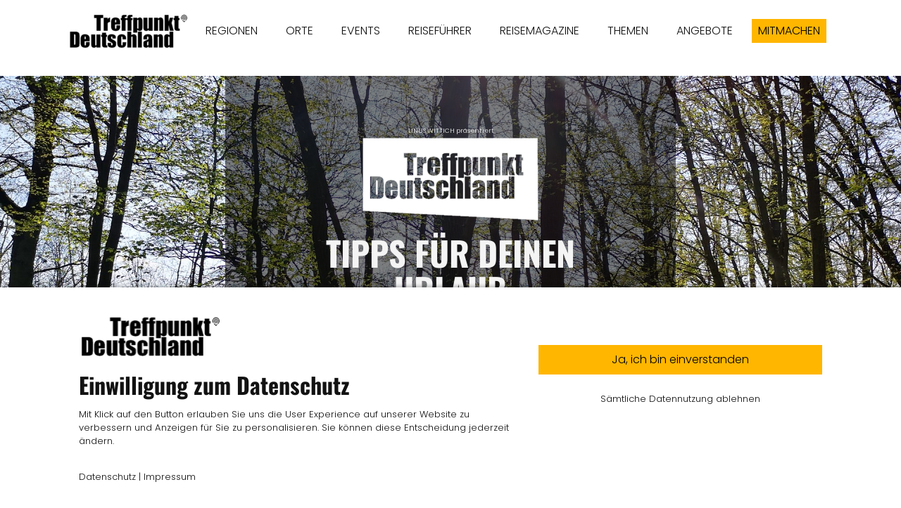

--- FILE ---
content_type: text/html; charset=UTF-8
request_url: https://www.treffpunktdeutschland.de/kallmuenz
body_size: 12668
content:
<!DOCTYPE html><html lang="de"><head><title>KALLMÜNZ - Treffpunkt Deutschland</title><script>window.YETT_WHITELIST = [/treffpunktdeutschland.de/,/^\.?\/[^\/]/,new RegExp(location.host),/^https:\/\/challenges\.cloudflare\.com\//];!function(t,e){"object"==typeof exports&&"undefined"!=typeof module?e(exports):"function"==typeof define&&define.amd?define(["exports"],e):e((t=t||self).ThirdPartyScripts={})}(this,function(t){"use strict";function o(e,t){return e&&(!t||t!==s)&&(!a.blacklist||a.blacklist.some(function(t){return t.test(e)}))&&(!a.whitelist||a.whitelist.every(function(t){return!t.test(e)}))}function l(t){var e=t.getAttribute("src");return a.blacklist&&a.blacklist.every(function(t){return!t.test(e)})||a.whitelist&&a.whitelist.some(function(t){return t.test(e)})}var s="javascript/blocked",a={blacklist:undefined,whitelist:window.YETT_WHITELIST},u={blacklisted:[]},p=new MutationObserver(function(t){for(var e=0;e<t.length;e++)for(var i=t[e].addedNodes,n=function(t){var n=i[t];if(1===n.nodeType&&"SCRIPT"===n.tagName){var e=n.src,r=n.type;if(o(e,r)){u.blacklisted.push(n.cloneNode()),n.type=s;n.addEventListener("beforescriptexecute",function t(e){n.getAttribute("type")===s&&e.preventDefault(),n.removeEventListener("beforescriptexecute",t)}),n.parentElement&&n.parentElement.removeChild(n)}}},r=0;r<i.length;r++)n(r)});p.observe(document.documentElement,{childList:!0,subtree:!0});var c=document.createElement;function f(t){return function(t){if(Array.isArray(t)){for(var e=0,n=new Array(t.length);e<t.length;e++)n[e]=t[e];return n}}(t)||function(t){if(Symbol.iterator in Object(t)||"[object Arguments]"===Object.prototype.toString.call(t))return Array.from(t)}(t)||function(){throw new TypeError("Invalid attempt to spread non-iterable instance")}()}document.createElement=function(){for(var t=arguments.length,e=new Array(t),n=0;n<t;n++)e[n]=arguments[n];if("script"!==e[0].toLowerCase())return c.bind(document).apply(void 0,e);var r=c.bind(document).apply(void 0,e),i=r.setAttribute.bind(r);try{Object.defineProperties(r,{src:{get:function(){return r.getAttribute("src")},set:function(t){return o(t,r.type)&&i("type",s),i("src",t),!0}},type:{set:function(t){var e=o(r.src,r.type)?s:t;return i("type",e),!0}}}),r.setAttribute=function(t,e){"type"===t||"src"===t?r[t]=e:HTMLScriptElement.prototype.setAttribute.call(r,t,e)}}catch(t){console.warn("Unable to prevent script execution for script src ",r.src,".\n",'A likely cause would be because you are using a third-party browser extension that monkey patches the "document.createElement" function.')}return r};var d=new RegExp("[|\\{}()[\\]^$+*?.]","g");t.unblock=function(){for(var t=arguments.length,n=new Array(t),e=0;e<t;e++)n[e]=arguments[e];n.length<1?(a.blacklist=[],a.whitelist=[]):(a.blacklist&&(a.blacklist=a.blacklist.filter(function(e){return n.every(function(t){return"string"==typeof t?!e.test(t):t instanceof RegExp?e.toString()!==t.toString():void 0})})),a.whitelist&&(a.whitelist=[].concat(f(a.whitelist),f(n.map(function(e){if("string"==typeof e){var n=".*"+e.replace(d,"\\$&")+".*";if(a.whitelist.every(function(t){return t.toString()!==n.toString()}))return new RegExp(n)}else if(e instanceof RegExp&&a.whitelist.every(function(t){return t.toString()!==e.toString()}))return e;return null}).filter(Boolean)))));for(var r=document.querySelectorAll('script[type="'.concat(s,'"]')),i=0;i<r.length;i++){var o=r[i];l(o)&&(o.type="application/javascript",u.blacklisted.push(o),o.parentElement.removeChild(o))}var c=0;f(u.blacklisted).forEach(function(t,e){if(l(t)){var n=document.createElement("script");n.setAttribute("src",t.src),n.setAttribute("type","application/javascript"),document.head.appendChild(n),u.blacklisted.splice(e-c,1),c++}}),a.blacklist&&a.blacklist.length<1&&p.disconnect(),window.YETT_WHITELIST=[/./]},Object.defineProperty(t,"__esModule",{value:!0})});</script><meta http-equiv="Content-Type" content="text/html; charset=utf-8" /><meta name="description" content="Reiseführer Kallmünz. Urlaub in der Heimat: Sehenswertes Sehenswürdigkeiten Veranstaltungen Gastronomie Kultur Kunst Freizeit Übernachten " /><meta property="og:description" content="Reiseführer Kallmünz. Urlaub in der Heimat: Sehenswertes Sehenswürdigkeiten Veranstaltungen Gastronomie Kultur Kunst Freizeit Übernachten " /><meta name="icbm" content="49.7243,11.068" /><meta name="geo.position" content="49.7243;11.068" /><meta name="geo.placename" content="Forchheim" /><meta property="og:title" content="KALLMÜNZ - Treffpunkt Deutschland" /><meta property="og:type" content="website" /><meta property="og:locale" content="de" /><meta property="og:url" content="https://www.treffpunktdeutschland.de/kallmuenz" /><meta name="viewport" content="width=device-width, initial-scale=1" /><link rel="icon" type="image/png" href="https://inter-cdn.com/images/16x16/4815194/TreffpunktDeutschlandAppLogoSchwarz.png" sizes="16x16"><link rel="icon" type="image/png" href="https://inter-cdn.com/images/32x32/4815194/TreffpunktDeutschlandAppLogoSchwarz.png" sizes="32x32"><link rel="icon" type="image/png" href="https://inter-cdn.com/images/96x96/4815194/TreffpunktDeutschlandAppLogoSchwarz.png" sizes="96x96"><link rel="apple-touch-icon-precomposed" sizes="152x152" href="https://inter-cdn.com/images/152x152/4815194/TreffpunktDeutschlandAppLogoSchwarz.png"><link rel="preconnect" href="https://inter-cdn.com" /><link rel="stylesheet" type="text/css" media="screen" href="/webcard/static/app.min.1768398951.css"/><link rel="stylesheet" type="text/css" media="screen" href="/css/custom.251117091910.css" id="customcss"/><link rel="canonical" href="https://www.treffpunktdeutschland.de/kallmuenz"/><script>if (!webcard) var webcard={};webcard.id=250041;webcard.moduleId=2440952;webcard.culture="de";webcard.type=2;webcard.isEdit=false;webcard.isPreview=false;webcard.isMobile=/Android|webOS|iPhone|iPad|iPod|BlackBerry/i.test(navigator.userAgent);webcard.isTouch='ontouchstart' in window || navigator.msMaxTouchPoints > 0;webcard.googleMapsEmbedApiKey='AIzaSyDoOLq_ts27g3vEog9sGYB0GJSyWBDK9gs';webcard.googleMapsApiKey='';webcard.apiHost='api.sitehub.io';var extraPath='';</script><link rel="preload" as="style" href="https://inter-cdn.com/g/fonts/css?family=Poppins:300,regular,700%7COswald:300,regular,700&amp;subset=latin&amp;display=swap" /><link rel="stylesheet" media="print" onload="this.media='all'" href="https://inter-cdn.com/g/fonts/css?family=Poppins:300,regular,700%7COswald:300,regular,700&amp;subset=latin&amp;display=swap" /><style>figure{margin:0}#ed-63567216 img { width: 170px; } #ed-44827388 { text-align: center; } #ed-51188258 .space { height: 50px; } #ed-77611025 > .inner { justify-content: space-between; align-items: center; }  #ed-77611031 h6 { text-align: center; } #ed-77611031 { text-align: center; } #ed-77611031 svg { width: 40px; } #ed-77611031 { opacity: 1; } #ed-77611031 .space { height: 50px; } #ed-77611067 img { width: 100%; height: 350px; } #ed-77611076 .space { height: 10px; } #ed-77611112 .space { height: 50px; } #ed-90234043 .space { height: 50px; } #ed-90234055 img { width: 100%; height: 350px; } #ed-90234064 .space { height: 10px; } #ed-103942352 .space { height: 50px; } #ed-103942349 .space { height: 50px; } #ed-103942340 .space { height: 20px; } #ed-103942316 h6 { text-align: center; } #ed-103942316 h4 { text-align: center; } #ed-103942316 h2 { text-align: center; } #ed-103942319 h4 { text-align: center; } #ed-103942319 h2 { text-align: center; } #ed-103942322 h6 { text-align: center; } #ed-103942322 h4 { text-align: center; } #ed-103942322 h2 { text-align: center; } #ed-103942325 .space { height: 50px; } #ed-103942328 .space { height: 20px; } #ed-103942304 .space { height: 50px; } #ed-90234046 .space { height: 50px; } #ed-103942289 img { width: 100%; height: 200px; border-radius: 10px; } #ed-103942292 img { width: 100%; height: 200px; border-radius: 10px; } @media screen and (max-width: 975px) {  #ed-103942292 img { height: 200px; width: 100%; }} #ed-103942295 img { width: 100%; height: 200px; border-radius: 10px; } #ed-103942298 img { width: 100%; height: 200px; border-radius: 10px; } #ed-103942301 img { width: 100%; height: 200px; border-radius: 10px; } #ed-103942286 > .inner { place-content: flex-start; align-items: flex-start; } #ed-77611037 .space { height: 50px; } #ed-77611034 .space { height: 50px; } #ed-82959946 .space { height: 50px; } #ed-66831691 { text-align: center; } #ed-43322622 .space { height: 50px; } #ed-82397077 .space { height: 50px; } #ed-51008552 .space { height: 50px; } #ed-43350707 .space { height: 50px; } #ed-113908483 { text-align: center; } #ed-82649377 { text-align: center; } #ed-82649380 .space { height: 20px; } #ed-82649383 { text-align: center; } #ed-78048484 svg { width: 40px; } #ed-78048487 .space { height: 50px; }    #ed-78048490 .space { height: 50px; } #ed-52115010 { flex-basis: auto; } #ed-52115016 { flex-basis: auto; } #ed-52114974 > .inner { justify-content: center; } #ed-52115967 > .inner { justify-content: center; align-items: stretch; } #ed-41498628 > .inner { place-content: center space-between; align-items: center; }</style></head><body class="page-2440952 pagelayout-1 slogan"><div class="ed-element ed-reference ed-reference-container flex-justify-content-space-between flex-align-items-center wv-boxed menu-wrapper menu-wrapper-js-anchor preset-menu-ashop sticky" id="ed-77611025" data-reference="40141518"><div class="inner"><figure class="ed-element ed-image logo" id="ed-63567216"><a href="/"><img src="https://inter-cdn.com/images/170/4814438/TreffpunktDeutschlandLogoSchwarz.png" alt="" srcset="https://inter-cdn.com/images/340/4814438/TreffpunktDeutschlandLogoSchwarz.png 2x"></a></figure><nav class="ed-element ed-menu" id="ed-76580137"><ul class="menu-level-0"><li class=""><a class="" id="menu-item-1748840" href="/regionen">REGIONEN</a></li><li class="first"><a class="first" id="menu-item-2817284" href="/orte">ORTE</a></li><li class=""><a class="" id="menu-item-1677264" href="/events">EVENTS</a></li><li class=""><a class="" id="menu-item-1929719" href="/reisefuehrer">REISEFÜHRER</a></li><li class=""><a class="" id="menu-item-1929704" href="/reisemagazine">REISEMAGAZINE</a></li><li class=""><a class="" id="menu-item-1614063" href="/themen">THEMEN</a></li><li class=""><a class="" id="menu-item-2447548" href="/angebote">ANGEBOTE</a></li></ul></nav><div class="ed-element ed-button custom-theme" id="ed-44827388"><a class="button button-small center" href="/mitmachen">MITMACHEN</a></div><div class="ed-element ed-spacer" id="ed-51188258"><div class="space"></div></div><div class="ed-element ed-container mobile-cont" id="ed-40141530"><div class="inner"><div class="ed-element ed-html menu-trigger" id="ed-40141536">
<span></span>
<span></span>
<span></span>
<span></span>
<span></span>
<span></span></div></div></div></div></div><div class="ed-element ed-spacer wv-light-edit" style="--spacer-height: 88px;" id="ed-77611031"><div class="ed-element ed-spacer" data-max-count="1" id="ed-new-6024"><div style="height: 20px;" class="space"></div></div><div class="ed-element ed-container full-width bg-wrapper parallax preset-fullscreen-text-on-background-v2-default" data-from-preset="fullscreen-text-on-background-v2" data-min-count="1" data-max-count="1" data-mappable="1" data-origin="new-15416" id="ed-new-9795"><div class="background" style="height: 693px; transform: translate3d(0px, -54px, 0px);"><div class="ed-element ed-image wv-bg bg-cc" data-from-preset="" data-min-count="1" data-max-count="1" data-mappable="1" id="ed-new-9784"><div class="background-image-holder" style="background-image: url(&quot;https://inter-cdn.com/images/1920/5231847/bayern_wald.jpg&quot;);"></div></div></div><div class="inner" data-parallax-amount="50"><div class="ed-element ed-container text-on-background-content wv-spacer wv-overflow_visible animation-initial" data-animation="{&quot;type&quot;:&quot;move-left-to-right&quot;,&quot;initial&quot;:&quot;hide&quot;,&quot;keepHeight&quot;:true,&quot;duration&quot;:&quot;0.5s&quot;,&quot;delay&quot;:&quot;0s&quot;,&quot;overlay&quot;:{&quot;width&quot;:&quot;auto&quot;},&quot;trigger&quot;:&quot;scroll&quot;,&quot;group&quot;:{&quot;name&quot;:&quot;&quot;,&quot;behavior&quot;:{&quot;show&quot;:&quot;&quot;,&quot;hide&quot;:&quot;&quot;}}}" data-from-preset="" data-min-count="1" data-max-count="1" data-mappable="1" id="ed-new-9785"><div class="inner"><div class="ed-element ed-text custom-theme" data-min-count="1" data-max-count="1" data-mappable="1" data-origin="51207137" id="ed-new-5537"><p style="text-align: center;"><span class="color-primary"><span style="font-size: 9px;">&nbsp;LINUS WITTICH präsentiert</span></span></p></div><div class="ed-element ed-image center" data-min-count="1" data-max-count="1" data-mappable="1" data-origin="51188336" id="ed-new-5536"><a href="/"><img src="https://inter-cdn.com/images/264/4510191/TreffpunktDeutschland_Logo_weiss_transparnt.png" alt="" style="width: 250px; object-fit: cover; height: 118px;" srcset="https://inter-cdn.com/images/250/4510191/TreffpunktDeutschland_Logo_weiss_transparnt.png 250w" sizes="(min-width: 976px) 250px"></a></div><div class="ed-element ed-spacer" data-min-count="1" data-max-count="1" data-mappable="1" data-origin="50475539" id="ed-new-9788"><div style="height: 20px;" class="space"></div></div><div class="ed-element ed-headline custom-theme" data-min-count="1" data-max-count="1" data-mappable="1" data-origin="new-25656" id="ed-new-9789"><h1 class="center"><span class="color-primary">Tipps für DEINEN Urlaub <br></span><span class="color-user-2">In kallmünz</span><span class="color-user-2"> </span><span class="color-primary"><br></span></h1></div><div class="ed-element ed-headline custom-theme wv-editing fr-box fr-basic" data-min-count="1" data-max-count="1" data-mappable="1" data-origin="new-2003" role="application" id="ed-new-13923"><div class="fr-wrapper" dir="auto"><div class="fr-element fr-view" dir="auto" aria-disabled="false" spellcheck="true"><h6><span class="color-primary"><a class="color-primary" href="/regensburger-land">LANDKREIS REGENSBURG</a></span></h6></div></div><div class="fr-second-toolbar"></div></div><div class="ed-element ed-spacer" data-min-count="1" data-max-count="1" data-mappable="1" data-origin="new-139044" id="ed-new-9790"><div style="height: 20px;" class="space"></div></div><div class="ed-element ed-icon animation-initial" data-min-count="1" data-max-count="1" data-mappable="1" data-origin="new-135544" data-animation="{&quot;type&quot;:&quot;shrink&quot;,&quot;initial&quot;:&quot;hide&quot;,&quot;keepHeight&quot;:true,&quot;duration&quot;:&quot;.5s&quot;,&quot;delay&quot;:&quot;1s&quot;,&quot;overlay&quot;:{&quot;width&quot;:&quot;auto&quot;},&quot;trigger&quot;:&quot;scroll&quot;,&quot;group&quot;:{&quot;name&quot;:&quot;&quot;,&quot;behavior&quot;:{&quot;show&quot;:&quot;&quot;,&quot;hide&quot;:&quot;&quot;}}}" id="ed-new-9791"><a href="/kallmuenz#ed-new-53811" class="wv-link-elm"><svg xmlns="http://www.w3.org/2000/svg" viewBox="8 -440 496 496" data-icon="fa-regular-arrow-alt-circle-down" preserveAspectRatio="xMidYMid"><path d="M256 -440C119 -440 8 -329 8 -192S119 56 256 56S504 -55 504 -192S393 -440 256 -440zM256 8C145.5 8 56 -81.5 56 -192S145.5 -392 256 -392S456 -302.5 456 -192S366.5 8 256 8zM224 -308V-192H157C146.3 -192 141 -179.1 148.5 -171.5L247.5 -72.5C252.2 -67.8 259.8 -67.8 264.5 -72.5L363.5 -171.5C371.1 -179.1 365.7 -192 355 -192H288V-308C288 -314.6 282.6 -320 276 -320H236C229.4 -320 224 -314.6 224 -308z" class="fill-user-2"></path></svg></a></div><div class="ed-element ed-text custom-theme" data-min-count="1" data-max-count="1" data-mappable="1" data-origin="new-126161" id="ed-new-9792"><p style="text-align: center;"><span class="color-primary"><span style="font-size: 10px;">&nbsp;© Foto Detlef Danitz<br></span></span></p></div></div></div></div></div><div class="ed-element ed-spacer" data-min-count="1" data-max-count="1" data-mappable="1" data-origin="new-43256" id="ed-new-53811"><div class="space"></div></div></div><div class="ed-element ed-text custom-theme" id="ed-77611106"><h2 style="text-align: center;">INTRO</h2></div><div class="ed-element ed-collection-container preset-blog wv-boxed wv-spacer" id="ed-77611061"><div class="inner collection-loading" data-collection-bind="%7B%22id%22%3A%225e8c7f4389626d92621545fe%22%2C%22name%22%3A%22Eintr%E4ge%22%2C%22slug%22%3A%22eintraege%22%2C%22link%22%3A%7B%22type%22%3A%22self%22%2C%22href%22%3A%22https%3A//cms.sitejet.io/api/collections/5e8c7f4389626d92621545fe%22%7D%2C%22filter%22%3A%5B%7B%22key%22%3A%22columns.status%22%2C%22value%22%3A%22Published%22%7D%2C%7B%22key%22%3A%22columns.publishing_date%22%2C%22value%22%3A%22lte%3Anow%22%7D%2C%7B%22key%22%3A%22columns.bundesland%22%2C%22value%22%3A%22Bayern%22%7D%2C%7B%22key%22%3A%22columns.ort%22%2C%22value%22%3A%22Kallm%FCnz%22%7D%2C%7B%22key%22%3A%22columns.rubrik%22%2C%22value%22%3A%22Orte%22%7D%5D%2C%22order%22%3A%22createdAt_DESC%22%2C%22filterByUrl%22%3Atrue%2C%22limit%22%3A%226%22%2C%22paginate%22%3Afalse%7D" style="opacity:0"><article class="ed-element ed-collection-item blog-box" id="ed-77611064"><div class="inner"><figure class="ed-element ed-image" id="ed-77611067"><a href="/branchen-eintraege"><img src="data:image/svg+xml,%3Csvg%20width='1024'%20viewBox='0%200%201024%20682.5454545454545'%20xmlns='http://www.w3.org/2000/svg'%3E%3Crect%20width='1024'%20height='682.5454545454545'%20style='fill:%20%23F7F7F7'%20/%3E%3C/svg%3E" alt="" style="object-fit: cover;" data-collection-bind="%7B%22type%22%3A%22file%22%2C%22field%22%3A%22image%22%2C%22link%22%3A%22page%22%7D" data-src="https://inter-cdn.com/images/1024/6252501/bayern-kallmuenz-P1070749.jpg" class="lazyload ed-lazyload" data-srcset="https://inter-cdn.com/images/576/6252501/bayern-kallmuenz-P1070749.jpg 576w, https://inter-cdn.com/images/976/6252501/bayern-kallmuenz-P1070749.jpg 976w, https://inter-cdn.com/images/1024/6252501/bayern-kallmuenz-P1070749.jpg 1024w, https://inter-cdn.com/images/2048/6252501/bayern-kallmuenz-P1070749.jpg 2x" srcset="https://inter-cdn.com/images/576/6252501/bayern-kallmuenz-P1070749.jpg 576w, https://inter-cdn.com/images/976/6252501/bayern-kallmuenz-P1070749.jpg 976w, https://inter-cdn.com/images/1024/6252501/bayern-kallmuenz-P1070749.jpg 1024w, https://inter-cdn.com/images/2048/6252501/bayern-kallmuenz-P1070749.jpg 2x"></a></figure><div class="ed-element ed-spacer" id="ed-77611070"><div style="height: 10px;" class="space"></div></div><div class="ed-element ed-headline post--headline custom-theme" id="ed-77611073"><h3 data-collection-bind="%7B%22type%22%3A%22text%22%2C%22field%22%3A%22name-vom-eintrag%22%2C%22link%22%3A%22page%22%7D"><a href="/branchen-eintraege">Kallmünz – die Perle des Naabtals (515 Z.)</a></h3></div><div class="ed-element ed-spacer" id="ed-77611076"><div class="space"></div></div><div class="ed-element ed-headline post--category custom-theme" id="ed-77611079"><h6 data-collection-bind="%7B%22type%22%3A%22choice%22%2C%22field%22%3A%22bundesland%22%2C%22link%22%3A%22filter%22%2C%22options%22%3A%7B%22choices%22%3A%5B%22Baden-W%FCrttemberg%22%2C%22Bayern%22%2C%22Berlin%22%2C%22Brandenburg%22%2C%22Bremen%22%2C%22Hamburg%22%2C%22Hessen%22%2C%22Mecklenburg-Vorpommern%22%2C%22Niedersachsen%22%2C%22Nordrhein-Westfalen%22%2C%22Rheinland-Pfalz%22%2C%22Saarland%22%2C%22Sachsen%22%2C%22Sachsen-Anhalt%22%2C%22Schleswig-Holstein%22%2C%22Th%FCringen%22%5D%7D%7D"><a href="#!filter[columns.bundesland]=Bayern">Bayern</a></h6></div><div class="ed-element ed-headline post--category custom-theme" id="ed-77611082"><h6 data-collection-bind="%7B%22type%22%3A%22choice%22%2C%22field%22%3A%22ort%22%2C%22link%22%3A%22filter%22%2C%22options%22%3A%7B%22choices%22%3A%5B%22Bamberg%22%2C%22Erlangen%22%2C%22G%FCnzburg%22%2C%22Forchheim%22%2C%22F%FCrth%22%2C%22%22%2C%22Neu-Ulm%22%2C%22N%FCrnberg%22%2C%22Oberasbach%22%2C%22Stein%22%2C%22Zirndorf%22%5D%7D%7D"><a href="#!filter[columns.ort]=Kallmünz">Kallmünz</a></h6></div><div class="ed-element ed-headline post--category custom-theme" id="ed-77611085"><h6 data-collection-bind="%7B%22type%22%3A%22choice%22%2C%22field%22%3A%22rubrik%22%2C%22link%22%3A%22filter%22%2C%22options%22%3A%7B%22choices%22%3A%5B%22Gastronomie%22%2C%22Lebensmittel%22%2C%22Handel%22%2C%22Dienstleister%22%2C%22Freizeit%20%26%20Tourismus%22%2C%22Vereine%20%26%20Organisationen%22%5D%7D%7D"><a href="#!filter[columns.rubrik]=Orte">Orte</a></h6></div><div class="ed-element ed-spacer" id="ed-77611088"><div style="height: 10px;" class="space"></div></div><div class="ed-element ed-headline custom-theme" id="ed-77611091"><h6 data-collection-bind="%7B%22type%22%3A%22text%22%2C%22field%22%3A%22corona-kurzinfo%22%7D"></h6></div></div></article><div class="ed-element ed-container flex-justify-content-space-between pagination columns-box hide" style="flex-basis:100%;" id="ed-77611094"><div class="inner"><div class="ed-element ed-button pagination-prev" style="flex-basis:auto;" id="ed-77611097"><a class="button hide" href="#" rel="prev"><i class="fa fa-angle-left"></i> Vorherige</a></div><div class="ed-element ed-button pagination-next" style="flex-basis:auto;" id="ed-77611100"><a class="button" href="#" rel="next">Nächste <i class="fa fa-angle-right"></i></a></div></div></div></div></div><div class="ed-element ed-spacer" id="ed-77611112"><div class="space"></div></div><div class="ed-element ed-spacer" id="ed-90234043"><div class="space"></div></div><div class="ed-element ed-text custom-theme" id="ed-90234094"><h2 style="text-align: center;">ÜBERNACHTEN</h2></div><div class="ed-element ed-headline custom-theme" id="ed-90234091"><h4 class="center"><a href="/1580637"><span class="color-user-1">Eigenen Eintrag kostenlos erstellen &gt;<br></span></a></h4></div><div class="ed-element ed-collection-container preset-blog wv-boxed wv-spacer" id="ed-90234049"><div class="inner collection-loading" data-collection-bind="%7B%22id%22%3A%225e8c7f4389626d92621545fe%22%2C%22name%22%3A%22Eintr%E4ge%22%2C%22slug%22%3A%22eintraege%22%2C%22link%22%3A%7B%22type%22%3A%22self%22%2C%22href%22%3A%22https%3A//cms.sitejet.io/api/collections/5e8c7f4389626d92621545fe%22%7D%2C%22filter%22%3A%5B%7B%22key%22%3A%22columns.status%22%2C%22value%22%3A%22Published%22%7D%2C%7B%22key%22%3A%22columns.publishing_date%22%2C%22value%22%3A%22lte%3Anow%22%7D%2C%7B%22key%22%3A%22columns.bundesland%22%2C%22value%22%3A%22Bayern%22%7D%2C%7B%22key%22%3A%22columns.ort%22%2C%22value%22%3A%22Kallm%FCnz%22%7D%2C%7B%22key%22%3A%22columns.tag-uebernachten%22%2C%22value%22%3Atrue%7D%5D%2C%22order%22%3A%22createdAt_DESC%22%2C%22filterByUrl%22%3Atrue%2C%22limit%22%3A%226%22%2C%22paginate%22%3Afalse%7D" style="opacity:0"><article class="ed-element ed-collection-item blog-box" id="ed-90234052"><div class="inner"><figure class="ed-element ed-image" id="ed-90234055"><a href="/branchen-eintraege"><img src="data:image/svg+xml,%3Csvg%20width='1024'%20viewBox='0%200%201024%20753.750479846449'%20xmlns='http://www.w3.org/2000/svg'%3E%3Crect%20width='1024'%20height='753.750479846449'%20style='fill:%20%23F7F7F7'%20/%3E%3C/svg%3E" alt="" style="object-fit: cover;" data-collection-bind="%7B%22type%22%3A%22file%22%2C%22field%22%3A%22image%22%2C%22link%22%3A%22page%22%7D" data-src="https://inter-cdn.com/images/1024/5817710/bayern-kallmuenz-zum-weissen-roesslZWR.jpg" class="lazyload ed-lazyload" data-srcset="https://inter-cdn.com/images/576/5817710/bayern-kallmuenz-zum-weissen-roesslZWR.jpg 576w, https://inter-cdn.com/images/976/5817710/bayern-kallmuenz-zum-weissen-roesslZWR.jpg 976w, https://inter-cdn.com/images/1024/5817710/bayern-kallmuenz-zum-weissen-roesslZWR.jpg 1024w" srcset="https://inter-cdn.com/images/576/5817710/bayern-kallmuenz-zum-weissen-roesslZWR.jpg 576w, https://inter-cdn.com/images/976/5817710/bayern-kallmuenz-zum-weissen-roesslZWR.jpg 976w, https://inter-cdn.com/images/1024/5817710/bayern-kallmuenz-zum-weissen-roesslZWR.jpg 1024w"></a></figure><div class="ed-element ed-spacer" id="ed-90234058"><div style="height: 10px;" class="space"></div></div><div class="ed-element ed-headline post--headline custom-theme" id="ed-90234061"><h3 data-collection-bind="%7B%22type%22%3A%22text%22%2C%22field%22%3A%22name-vom-eintrag%22%2C%22link%22%3A%22page%22%7D"><a href="/branchen-eintraege">Zum Weißen Rössl</a></h3></div><div class="ed-element ed-spacer" id="ed-90234064"><div class="space"></div></div><div class="ed-element ed-headline post--category custom-theme" id="ed-90234067"><h6 data-collection-bind="%7B%22type%22%3A%22choice%22%2C%22field%22%3A%22bundesland%22%2C%22link%22%3A%22filter%22%2C%22options%22%3A%7B%22choices%22%3A%5B%22Baden-W%FCrttemberg%22%2C%22Bayern%22%2C%22Berlin%22%2C%22Brandenburg%22%2C%22Bremen%22%2C%22Hamburg%22%2C%22Hessen%22%2C%22Mecklenburg-Vorpommern%22%2C%22Niedersachsen%22%2C%22Nordrhein-Westfalen%22%2C%22Rheinland-Pfalz%22%2C%22Saarland%22%2C%22Sachsen%22%2C%22Sachsen-Anhalt%22%2C%22Schleswig-Holstein%22%2C%22Th%FCringen%22%5D%7D%7D"><a href="#!filter[columns.bundesland]=Bayern">Bayern</a></h6></div><div class="ed-element ed-headline post--category custom-theme" id="ed-90234070"><h6 data-collection-bind="%7B%22type%22%3A%22choice%22%2C%22field%22%3A%22ort%22%2C%22link%22%3A%22filter%22%2C%22options%22%3A%7B%22choices%22%3A%5B%22Bamberg%22%2C%22Erlangen%22%2C%22G%FCnzburg%22%2C%22Forchheim%22%2C%22F%FCrth%22%2C%22%22%2C%22Neu-Ulm%22%2C%22N%FCrnberg%22%2C%22Oberasbach%22%2C%22Stein%22%2C%22Zirndorf%22%5D%7D%7D"><a href="#!filter[columns.ort]=Kallmünz">Kallmünz</a></h6></div><div class="ed-element ed-headline post--category custom-theme" id="ed-90234073"><h6 data-collection-bind="%7B%22type%22%3A%22choice%22%2C%22field%22%3A%22rubrik%22%2C%22link%22%3A%22filter%22%2C%22options%22%3A%7B%22choices%22%3A%5B%22Gastronomie%22%2C%22Lebensmittel%22%2C%22Handel%22%2C%22Dienstleister%22%2C%22Freizeit%20%26%20Tourismus%22%2C%22Vereine%20%26%20Organisationen%22%5D%7D%7D"><a href="#!filter[columns.rubrik]=Übernachten">Übernachten</a></h6></div><div class="ed-element ed-spacer" id="ed-90234076"><div style="height: 10px;" class="space"></div></div><div class="ed-element ed-headline custom-theme" id="ed-90234079"><h6 data-collection-bind="%7B%22type%22%3A%22text%22%2C%22field%22%3A%22corona-kurzinfo%22%7D"></h6></div></div></article><div class="ed-element ed-container flex-justify-content-space-between pagination columns-box hide" style="flex-basis:100%;" id="ed-90234082"><div class="inner"><div class="ed-element ed-button pagination-prev" style="flex-basis:auto;" id="ed-90234085"><a class="button hide" href="#" rel="prev"><i class="fa fa-angle-left"></i> Vorherige</a></div><div class="ed-element ed-button pagination-next" style="flex-basis:auto;" id="ed-90234088"><a class="button" href="#" rel="next">Nächste <i class="fa fa-angle-right"></i></a></div></div></div></div></div><div class="ed-element ed-spacer" id="ed-103942352"><div class="space"></div></div><div class="ed-element ed-spacer" id="ed-103942349"><div class="space"></div></div><div class="ed-element ed-text custom-theme" id="ed-103942346"><h2 style="text-align: center;">REISEMAGAZINE</h2></div><div class="ed-element ed-text custom-theme" id="ed-103942343"><h6 style="text-align: center;">IN diesen REISEMAGAZINEn finden Sie REGENSBURG UND den Landkreis REGENSBURG</h6></div><div class="ed-element ed-spacer" id="ed-103942340"><div class="space"></div></div><div class="ed-element ed-collection-container wv-boxed wv-spacer preset-collection-container-magazine" id="ed-103942307"><div class="inner collection-loading" data-collection-bind="%7B%22id%22%3A%225eaa5e9089626dad2d3278e7%22%2C%22name%22%3A%22Magazine%22%2C%22slug%22%3A%22magazine%22%2C%22link%22%3A%7B%22type%22%3A%22self%22%2C%22href%22%3A%22https%3A//cms.sitejet.io/api/collections/5eaa5e9089626dad2d3278e7%22%7D%2C%22filter%22%3A%5B%7B%22key%22%3A%22columns.status-veroeffentlichung%22%2C%22value%22%3A%22Ver%F6ffentlicht%22%7D%2C%7B%22key%22%3A%22columns.landkreis-regensburg%22%2C%22value%22%3Atrue%7D%5D%2C%22order%22%3A%22columns.name-magazin_ASC%22%2C%22limit%22%3A%2299%22%7D" style="opacity:0"><article class="ed-element ed-collection-item" id="ed-103942310"><div class="inner"><figure class="ed-element ed-image" id="ed-103942313"><a href="/magazine-item"><img src="data:image/svg+xml,%3Csvg%20width='1024'%20viewBox='0%200%201024%201024'%20xmlns='http://www.w3.org/2000/svg'%3E%3Crect%20width='1024'%20height='1024'%20style='fill:%20%23F7F7F7'%20/%3E%3C/svg%3E" alt="" data-collection-bind="%7B%22type%22%3A%22file%22%2C%22field%22%3A%22hauptfoto%22%2C%22link%22%3A%22page%22%7D" data-src="https://inter-cdn.com/images/1024/6637903/Region-Neumarkt-2023-FruehlingSommer.png" class="ed-lazyload" srcset="data:image/svg+xml,%3Csvg%20width='1024'%20viewBox='0%200%201024%201024'%20xmlns='http://www.w3.org/2000/svg'%3E%3Crect%20width='1024'%20height='1024'%20style='fill:%20%23F7F7F7'%20/%3E%3C/svg%3E 1w" data-srcset="https://inter-cdn.com/images/576/6637903/Region-Neumarkt-2023-FruehlingSommer.png 576w, https://inter-cdn.com/images/976/6637903/Region-Neumarkt-2023-FruehlingSommer.png 976w, https://inter-cdn.com/images/1024/6637903/Region-Neumarkt-2023-FruehlingSommer.png 1024w"></a></figure><div class="ed-element ed-headline custom-theme" id="ed-103942316"><h6 data-collection-bind="%7B%22type%22%3A%22choice%22%2C%22field%22%3A%22art%22%2C%22options%22%3A%7B%22choices%22%3A%5B%22Reisemagazin%22%5D%7D%2C%22link%22%3A%22page%22%7D"><a href="/magazine-item">Reisemagazin</a></h6></div><div class="ed-element ed-headline custom-theme" id="ed-103942319"><h4 data-collection-bind="%7B%22type%22%3A%22text%22%2C%22field%22%3A%22name-magazin%22%2C%22link%22%3A%22page%22%7D"><a href="/magazine-item">WILLKOMMEN IN DER REGION NEUMARKT  - REISEMAGAZIN</a></h4></div><div class="ed-element ed-headline custom-theme" id="ed-103942322"><h6 data-collection-bind="%7B%22field%22%3A%22ausgabe%22%2C%22type%22%3A%22choice%22%2C%22options%22%3A%7B%22help%22%3A%22%22%2C%22choices%22%3A%5B%22Fr%FChling/Sommer%202022%22%2C%22Herbst/Winter%202022/23%22%2C%222022%22%2C%222021%22%2C%222020%22%2C%222019%22%2C%222019%22%2C%222018%22%5D%7D%2C%22link%22%3A%22page%22%7D"><a href="/magazine-item">Frühling/Sommer 2023</a></h6></div><div class="ed-element ed-spacer" id="ed-103942325"><div class="space"></div></div><div class="ed-element ed-spacer" id="ed-103942328"><div class="space"></div></div></div></article><div class="ed-element ed-container flex-justify-content-space-between pagination columns-box hide" style="flex-basis:100%;" id="ed-103942331"><div class="inner"><div class="ed-element ed-button pagination-prev" style="flex-basis:auto;" id="ed-103942334"><a class="button" href="#" rel="prev"><i class="fa fa-angle-left"></i> Vorherige</a></div><div class="ed-element ed-button pagination-next" style="flex-basis:auto;" id="ed-103942337"><a class="button" href="#" rel="next">Nächste <i class="fa fa-angle-right"></i></a></div></div></div></div></div><div class="ed-element ed-spacer" id="ed-103942304"><div class="space"></div></div><div class="ed-element ed-spacer" id="ed-90234046"><div class="space"></div></div><div class="ed-element ed-text custom-theme" id="ed-77611043"><h2 style="text-align: center;">kallmünz GEHÖRT ZU DEN REGIONEN</h2></div><div class="ed-element ed-container wv-boxed flex-justify-content-start flex-align-items-start flex-align-content-start wv-spacer preset-image-columns-ashop" id="ed-103942286"><div class="inner"><figure class="ed-element ed-image image-columns-image" id="ed-103942289"><a href="/regensburger-land"><img src="https://inter-cdn.com/images/1024/6214153/bayern-regensburger-land-MoritzMummler_Walhalla_20172.jpg" alt="" style="object-fit: cover;" srcset="https://inter-cdn.com/images/576/6214153/bayern-regensburger-land-MoritzMummler_Walhalla_20172.jpg 576w, https://inter-cdn.com/images/976/6214153/bayern-regensburger-land-MoritzMummler_Walhalla_20172.jpg 976w, https://inter-cdn.com/images/1024/6214153/bayern-regensburger-land-MoritzMummler_Walhalla_20172.jpg 1024w, https://inter-cdn.com/images/2048/6214153/bayern-regensburger-land-MoritzMummler_Walhalla_20172.jpg 2x"><br><span><h5 id="isPasted"><span class="color-user-2"><span style="font-size: 30px;"><strong>Regensburger Land</strong></span></span></h5><h6><span class="color-user-2"><span style="font-size: 12px;"><strong>Landkreis Regensburg &amp; Stadt Regensburg</strong></span></span></h6></span></a></figure><figure class="ed-element ed-image image-columns-image" id="ed-103942292"><a href="/bayerischer-jura"><img src="https://inter-cdn.com/images/1024/5728822/bayern-bayerischer-jura-i_17T3373_Kallmuenz__Foto_TVO_Florian_Trykowski_klein.jpg" alt="" style="object-fit: cover;" srcset="https://inter-cdn.com/images/576/5728822/bayern-bayerischer-jura-i_17T3373_Kallmuenz__Foto_TVO_Florian_Trykowski_klein.jpg 576w, https://inter-cdn.com/images/976/5728822/bayern-bayerischer-jura-i_17T3373_Kallmuenz__Foto_TVO_Florian_Trykowski_klein.jpg 976w, https://inter-cdn.com/images/1024/5728822/bayern-bayerischer-jura-i_17T3373_Kallmuenz__Foto_TVO_Florian_Trykowski_klein.jpg 1024w, https://inter-cdn.com/images/2048/5728822/bayern-bayerischer-jura-i_17T3373_Kallmuenz__Foto_TVO_Florian_Trykowski_klein.jpg 2x"><br><span><h5><span class="color-user-2"><span style="font-size: 30px;"><strong>Bayerischer Jura </strong></span></span></h5></span></a></figure><figure class="ed-element ed-image image-columns-image" id="ed-103942295"><a href="/oberpfalz"><img src="https://inter-cdn.com/images/1024/5157371/bayern_oberpfalz_14.jpg" alt="" style="object-fit: cover;" srcset="https://inter-cdn.com/images/576/5157371/bayern_oberpfalz_14.jpg 576w, https://inter-cdn.com/images/976/5157371/bayern_oberpfalz_14.jpg 976w, https://inter-cdn.com/images/1024/5157371/bayern_oberpfalz_14.jpg 1024w, https://inter-cdn.com/images/2048/5157371/bayern_oberpfalz_14.jpg 2x"><br><span><h5><span class="color-user-2"><span style="font-size: 30px;"><strong>Oberpfalz</strong></span></span></h5></span></a></figure><figure class="ed-element ed-image image-columns-image" id="ed-103942298"><a href="/ostbayern"><img src="https://inter-cdn.com/images/940/4792283/bayern-vilshofen-taditionelles-vilshofener-volksfest.jpg" alt="" style="object-fit: cover;" srcset="https://inter-cdn.com/images/576/4792283/bayern-vilshofen-taditionelles-vilshofener-volksfest.jpg 576w, https://inter-cdn.com/images/976/4792283/bayern-vilshofen-taditionelles-vilshofener-volksfest.jpg 976w, https://inter-cdn.com/images/1024/4792283/bayern-vilshofen-taditionelles-vilshofener-volksfest.jpg 1024w, https://inter-cdn.com/images/2048/4792283/bayern-vilshofen-taditionelles-vilshofener-volksfest.jpg 2x"><br><span><h5><span class="color-user-2"><span style="font-size: 30px;"><strong>Ostbayern</strong></span></span></h5></span></a></figure><figure class="ed-element ed-image image-columns-image" id="ed-103942301"><a href="/bayern"><img src="https://inter-cdn.com/images/996/4523121/bayern-intro_1.jpg" alt="" style="object-fit: cover;" srcset="https://inter-cdn.com/images/0/4523121/bayern-intro_1.jpg 2x"><br><span><h5><span class="color-user-2"><span style="font-size: 30px;"><strong>Bayern</strong></span></span></h5></span></a></figure></div></div><div class="ed-element ed-spacer" id="ed-77611037"><div class="space"></div></div><div class="ed-element ed-spacer" id="ed-77611034"><div class="space"></div></div><div class="ed-element ed-reference ed-reference-container preset-footer-heimdall-ashop footer" id="ed-77611028" data-reference="40141614"><div class="inner"><div class="ed-element ed-spacer" id="ed-82959946"><div class="space"></div></div><div class="ed-element ed-headline custom-theme" id="ed-66831682"><h3 class="center">Leider noch kein Eintrag vorhanden?<br>Ihr Gewerbe oder Verein fehlt noch?&nbsp;</h3></div><div class="ed-element ed-headline custom-theme" id="ed-66831685"><h2 class="center"><span class="color-user-2">JETZT Kostenlos mitmachen!<br></span></h2></div><div class="ed-element ed-spacer" id="ed-66831688"><div style="height: 20px;" class="space"></div></div><div class="ed-element ed-button custom-theme" id="ed-66831691"><a class="button center bg-active-default color-active-primary bg-user-2 color-default" href="/mitmachen"><strong>MITMACHEN</strong></a></div><div class="ed-element ed-spacer" id="ed-43322622"><div class="space"></div></div><div class="ed-element ed-spacer" id="ed-82397077"><div class="space"></div></div><div class="ed-element ed-iframe" id="ed-66872923"><iframe src="https://www.treffpunktdeutschland.de/footer" width="100%" height="4000px" frameborder="0">&lt;/div&gt;</iframe></div><div class="ed-element ed-container wv-boxed wv-spacer preset-counter-default" id="ed-66904523"><div class="inner"><div class="ed-element ed-container counter-box full-width bg-user-2" id="ed-66904526"><a class="inner" href="/1583409"><div class="ed-element ed-html counter-content" id="ed-66904529"><span data-count="635">0</span></div><div class="ed-element ed-text counter-caption custom-theme" id="ed-66904532"><p style="text-align: center;"><strong><span style="font-size: 18px;"></span></strong><strong><span style="font-size: 18px;">orte</span></strong></p></div></a></div><div class="ed-element ed-container counter-box full-width bg-user-2" id="ed-66904535"><a class="inner" href="/regionen"><div class="ed-element ed-html counter-content" id="ed-66904538"><span data-count="120">0</span></div><div class="ed-element ed-text counter-caption custom-theme" id="ed-66904541"><p style="text-align: center;"><strong><span style="font-size: 18px;">regionen</span></strong></p></div></a></div><div class="ed-element ed-container counter-box full-width bg-user-2" id="ed-66904544"><a class="inner" href="/reisefuehrer"><div class="ed-element ed-html counter-content" id="ed-66904547"><span data-count="196">0</span></div><div class="ed-element ed-text counter-caption custom-theme" id="ed-66904550"><p style="text-align: center;"><strong><span style="font-size: 18px;">reise</span></strong></p><p style="text-align: center;"><strong><span style="font-size: 18px;">führer</span></strong></p></div></a></div><div class="ed-element ed-container counter-box full-width bg-user-2" id="ed-66904553"><a class="inner" href="/reisemagazine"><div class="ed-element ed-html counter-content" id="ed-66904556"><span data-count="60" 48<="" span="">0</span></div><div class="ed-element ed-text counter-caption custom-theme" id="ed-66904559"><p style="text-align: center;"><strong><span style="font-size: 18px;">reise</span></strong></p><p style="text-align: center;"><strong><span style="font-size: 18px;">magazine</span></strong></p></div></a></div><div class="ed-element ed-container counter-box full-width bg-user-2" id="ed-66904562"><a class="inner" href="/themen"><div class="ed-element ed-html counter-content" id="ed-66904565"><span data-count="10">0</span></div><div class="ed-element ed-text counter-caption custom-theme" id="ed-66904568"><p style="text-align: center;"><strong><span style="font-size: 18px;">themen</span></strong></p><p style="text-align: center;"><strong><span style="font-size: 18px;">guides</span></strong></p></div></a></div><div class="ed-element ed-container counter-box full-width bg-user-2" id="ed-66904571"><a class="inner" href="/events"><div class="ed-element ed-html counter-content" id="ed-66904574"><span data-count="1672">0</span></div><div class="ed-element ed-text counter-caption custom-theme" id="ed-66904577"><p style="text-align: center;"><strong><span style="font-size: 18px;">EVENTS</span></strong></p></div></a></div><div class="ed-element ed-container counter-box full-width bg-user-2" id="ed-66904580"><a class="inner" href="/alle-berichte"><div class="ed-element ed-html counter-content" id="ed-66904583"><span data-count="651">0</span></div><div class="ed-element ed-text counter-caption custom-theme" id="ed-66904586"><p style="text-align: center;"><strong><span style="font-size: 18px;">BERICHTE<br></span></strong></p></div></a></div><div class="ed-element ed-container counter-box full-width bg-user-2" id="ed-67025887"><a class="inner" href="/alle-uebernachtungsbetriebe"><div class="ed-element ed-html counter-content" id="ed-67025890"><span data-count="536">0</span></div><div class="ed-element ed-text counter-caption custom-theme" id="ed-67025893"><p style="text-align: center;"><strong><span style="font-size: 18px;">Übernachten<br></span></strong></p></div></a></div><div class="ed-element ed-container counter-box full-width bg-user-2" id="ed-67025896"><a class="inner" href="/alle-gastronomiebetriebe"><div class="ed-element ed-html counter-content" id="ed-67025899"><span data-count="325">0</span></div><div class="ed-element ed-text counter-caption custom-theme" id="ed-67025902"><p style="text-align: center;"><strong><span style="font-size: 18px;">GASTRO<br></span></strong></p></div></a></div><div class="ed-element ed-container counter-box full-width bg-user-2" id="ed-66904598"><a class="inner" href="/sehenswuerdigkeiten"><div class="ed-element ed-html counter-content" id="ed-66904601"><span data-count="1711">0</span></div><div class="ed-element ed-text counter-caption custom-theme" id="ed-66904604"><p style="text-align: center;"><strong><span style="font-size: 18px;">SEHENSWERTES<br></span></strong></p></div></a></div><div class="ed-element ed-container counter-box full-width bg-user-2" id="ed-66904589"><a class="inner" href="/alle-eintraege"><div class="ed-element ed-html counter-content" id="ed-66904592"><span data-count="2578">0</span></div><div class="ed-element ed-text counter-caption custom-theme" id="ed-66904595"><p style="text-align: center;"><strong><span style="font-size: 18px;">ALLE EINTRÄGE</span></strong></p></div></a></div></div></div><div class="ed-element ed-text custom-theme" id="ed-92335851"><p style="text-align: center;">Stand: 9.11.2022</p></div><div class="ed-element ed-spacer" id="ed-51008552"><div class="space"></div></div><div class="ed-element ed-spacer" id="ed-43350707"><div class="space"></div></div><div class="ed-element ed-container flex-align-items-stretch flex-justify-content-center wv-boxed footer-heimdall-content wv-spacer" id="ed-52115967"><div class="inner"><div class="ed-element ed-container footer-heimdall-box flex-justify-content-center" id="ed-52114974"><div class="inner"><div class="ed-element ed-spacer" style="--spacer-height:100px;" id="ed-52114977"><div style="height: 20px;" class="space"></div></div><figure class="ed-element ed-image logo center" id="ed-52114980"><a href="/"><img src="https://inter-cdn.com/images/170/4814438/TreffpunktDeutschlandLogoSchwarz.png" alt="" style="width: 170px;" srcset="https://inter-cdn.com/images/170/4814438/TreffpunktDeutschlandLogoSchwarz.png 170w, https://inter-cdn.com/images/340/4814438/TreffpunktDeutschlandLogoSchwarz.png 340w" sizes="(min-width: 976px) 170px"></a></figure><div class="ed-element ed-spacer" style="--spacer-height:100px;" id="ed-52114983"><div style="height: 20px;" class="space"></div></div><div class="ed-element ed-button custom-theme center" id="ed-52114986"><lt-highlighter style="display: none;" contenteditable="false"><lt-div class="lt-highlighter__wrapper" spellcheck="false" style="width: 100.683px !important; height: 38px !important; transform: none !important; transform-origin: 51.4583px 20.1167px 0px !important; margin-top: 1.11667px !important; margin-left: 425.65px !important;"><lt-div class="lt-highlighter__scrollElement" style="top: 0px !important; left: 0px !important; width: 100.683px !important; height: 38px !important;"></lt-div></lt-div></lt-highlighter><a class="button center" data-gramm="false" href="/ueberuns" spellcheck="false">ÜBER UNS</a></div><div class="ed-element ed-spacer" style="--spacer-height:100px;" id="ed-113908480"><div style="height: 20px;" class="space"></div></div><div class="ed-element ed-button custom-theme" id="ed-113908483"><a class="button center" data-gramm="false" href="/mitmachen" spellcheck="false">MITMACHEN</a></div><div class="ed-element ed-spacer" style="--spacer-height:100px;" id="ed-95401509"><div style="height: 20px;" class="space"></div></div><div class="ed-element ed-spacer" style="--spacer-height:100px;" id="ed-82649374"><div style="height: 20px;" class="space"></div></div><div class="ed-element ed-button custom-theme" id="ed-82649377"><a class="button center" data-gramm="false" href="/feedback" spellcheck="false">IHR FEEDBACK</a></div><div class="ed-element ed-spacer" style="--spacer-height:100px;" id="ed-82649380"><div class="space"></div></div><div class="ed-element ed-button custom-theme" id="ed-82649383"><a class="button center" data-gramm="false" href="/mitmachen-anzeigen" spellcheck="false">WERBEMÖGLICHKEITEN</a></div><div class="ed-element ed-spacer" style="--spacer-height:100px;" id="ed-78048481"><div style="height: 20px;" class="space"></div></div><figure class="ed-element ed-icon" id="ed-78048484"><a href="https://www.facebook.com/TreffpunktDeutschlandReisemagazin" target="_blank"><svg xmlns="http://www.w3.org/2000/svg" viewBox="0 -416 448 448" data-icon="fa-brands-facebook" preserveAspectRatio="xMidYMid" style="overflow: hidden;"><path d="M448 -391.3V7.2C448 20.9 436.9 31.9 423.3 31.9H309.1V-141.5H367.3L376 -209.1H309V-252.3C309 -271.9 314.4 -285.2 342.5 -285.2H378.3V-345.7C372.1 -346.5 350.9 -348.4 326.1 -348.4C274.5 -348.4 239.1 -316.9 239.1 -259V-209.1H180.7V-141.5H239.1V32H24.7C11.1 32 0 20.9 0 7.3V-391.3C0 -404.9 11.1 -416 24.7 -416H423.2C436.9 -416 448 -404.9 448 -391.3z" class="fill-user-2"></path></svg></a></figure><div class="ed-element ed-spacer" style="--spacer-height:100px;" id="ed-78048487"><div class="space"></div></div><div class="ed-element ed-spacer" style="--spacer-height:100px;" id="ed-56400280"><div style="height: 20px;" class="space"></div></div><div class="ed-element ed-button custom-theme center" id="ed-52114992"><a class="button bg-active-default color-active-primary color-default center bg-primary" href="#">LINUS WITTICH Medien KG<br>Peter-Henlein-Straße 1<br>91301 Forchheim</a></div><div class="ed-element ed-spacer" style="--spacer-height:100px;" id="ed-52114995"><div style="height: 20px;" class="space"></div></div><div class="ed-element ed-button custom-theme center" id="ed-52114998"><a class="button bg-active-default color-active-primary bg-user-2 color-default center" href="tel:09191723239">09191 7232 39</a></div><div class="ed-element ed-spacer" style="--spacer-height:100px;" id="ed-52115001"><div style="height: 20px;" class="space"></div></div><div class="ed-element ed-button custom-theme center" id="ed-52115004"><a class="button bg-active-default color-active-primary bg-user-2 color-default center" href="mailto:d.danitz@wittich-forchheim.de">E-MAIL SENDEN</a></div><div class="ed-element ed-spacer" style="--spacer-height: 100px;" id="ed-78048490"><div class="space"></div></div><div class="ed-element ed-text custom-theme" id="ed-52115010"><p><a href="/impressum" title="">Impressum</a>&nbsp; I &nbsp;<a href="https://www.treffpunktdeutschland.de/datenschutz-seite" rel="noopener noreferrer" target="_blank" title="">Datenschutz</a>&nbsp; I &nbsp;<a href="https://www.treffpunktdeutschland.de/online-streitschlichtung" title="">Online-Streitschlichtung</a> &nbsp;I &nbsp;<a href="https://www.wittich.de/fileadmin/user_upload/Fotos/7_Standorte_Verlage/Forchheim/AGB_gesamt_LINUS_WITTICH_Medien_KG__Forchheim_Stand_01102016.pdf" rel="noopener noreferrer" target="_blank" title="">AGB</a> &nbsp;I &nbsp;<a href="https://www.wittich.de/service/mediadaten/" rel="noopener noreferrer" target="_blank" title="">Mediadaten</a> &nbsp;I &nbsp;<a href="https://www.treffpunktdeutschland.de/impressum">Kontakt</a></p></div><div class="ed-element ed-spacer" style="--spacer-height:100px;" id="ed-52115013"><div style="height: 20px;" class="space"></div></div><div class="ed-element ed-text custom-theme" id="ed-52115016"><p><a href="https://www.wittich.de" rel="noopener noreferrer" target="_blank" title="">© LW Medien GmbH</a></p></div><div class="ed-element ed-spacer" style="--spacer-height:100px;" id="ed-78048479"><div style="height: 20px;" class="space"></div></div></div></div></div></div><div class="ed-element ed-container preset-back-to-top-button-default" id="ed-41620275"><div class="inner"><figure class="ed-element ed-icon back-to-top-button-icon show" id="ed-41620278"><a href="#"><svg xmlns="http://www.w3.org/2000/svg" viewBox="0 -320 448 256" data-icon="ion-chevron-up" preserveAspectRatio="xMidYMid"><path d="M224 -234l-174 167c-4 4 -12 4 -16 -0l-31 -30c-4 -4 -4 -12 0 -16l213 -204c2 -2 5 -3 8 -3s6 1 8 3l213 204c4 4 4 12 0 16l-31 30c-4 4 -12 4 -16 -0l-174 -167v-0v-0z"></path></svg></a></figure></div></div><div class="ed-element ed-container cookie-consent-bar wv-boxed flex-justify-content-space-between flex-align-content-center flex-align-items-center preset-cookie-consent-bar-default" id="ed-41498628"><div class="inner"><div class="ed-element ed-container cookie-consent-bar-text-container" id="ed-41498631"><div class="inner"><figure class="ed-element ed-image logo left" id="ed-41498634"><img src="https://inter-cdn.com/images/200/4814438/TreffpunktDeutschlandLogoSchwarz.png" alt="" style="width: 200px;" srcset="https://inter-cdn.com/images/200/4814438/TreffpunktDeutschlandLogoSchwarz.png 200w" sizes="(min-width: 976px) 200px"></figure><div class="ed-element ed-spacer" id="ed-41498637"><div style="height: 16px;" class="space"></div></div><div class="ed-element ed-headline custom-theme" id="ed-41498640"><h3 class="left">Einwilligung zum Datenschutz</h3></div><div class="ed-element ed-spacer" id="ed-41498643"><div style="height: 16px;" class="space"></div></div><div class="ed-element ed-text custom-theme" id="ed-41498646"><p>Mit Klick auf den Button erlauben Sie uns die User Experience auf unserer Website zu verbessern und Anzeigen für Sie zu personalisieren. Sie können diese Entscheidung jederzeit ändern.</p></div></div></div><div class="ed-element ed-container flex-justify-content-center flex-align-content-center flex-align-items-center cookie-consent-bar-button-container" id="ed-41498649"><div class="inner"><div class="ed-element ed-button custom-theme center" id="ed-41498652"><a class="button center" href="#" id="acceptCookie">Ja, ich bin einverstanden</a></div><div class="ed-element ed-button custom-theme center decline-button" id="ed-41498655"><a class="button center" href="#" id="cookieClose" style="background-color: transparent;">Sämtliche Datennutzung ablehnen</a></div></div></div><div class="ed-element ed-container cookie-consent-bar-links-container" id="ed-41498658"><div class="inner"><div class="ed-element ed-text custom-theme" id="ed-41498661"><p><a href="https://www.treffpunktdeutschland.de/datenschutz-seite" rel="noopener noreferrer" target="_blank" title=""><span>Datenschutz</span></a> | <span><a href="/impressum" title="">Impressum</a></span></p></div></div></div><div class="ed-element ed-container preset-back-to-top-button-default" id="ed-41620194"><div class="inner"><figure class="ed-element ed-icon back-to-top-button-icon show" id="ed-41620197"><a href="#"><svg xmlns="http://www.w3.org/2000/svg" viewBox="0 -320 448 256" data-icon="ion-chevron-up" preserveAspectRatio="xMidYMid"><path d="M224 -234l-174 167c-4 4 -12 4 -16 -0l-31 -30c-4 -4 -4 -12 0 -16l213 -204c2 -2 5 -3 8 -3s6 1 8 3l213 204c4 4 4 12 0 16l-31 30c-4 4 -12 4 -16 -0l-174 -167v-0v-0z"></path></svg></a></figure></div></div></div></div></div></div><script src="/webcard/static/app.bundle.1768398969.js"></script><script src="/js/custom.240425135252.js"></script><script>var _paq = _paq || [];_paq.push(['trackPageView']);_paq.push(['enableLinkTracking']);(function() {var u="//www.page-stats.de/";_paq.push(['setTrackerUrl', u+'piwik.php']);_paq.push(['setSiteId', '14680']);var d=document, g=d.createElement('script'), s=d.getElementsByTagName('script')[0];g.type='text/javascript'; g.async=true; g.defer=true; g.src=u+'piwik.js'; s.parentNode.insertBefore(g,s);})();document.addEventListener('click', function (event) { try { var a = event.target.closest('a'); a && a.href.indexOf('tel:')>-1 && _paq.push(['trackEvent','call','click']); } catch (e) {} }, false);</script></body>
</html>
